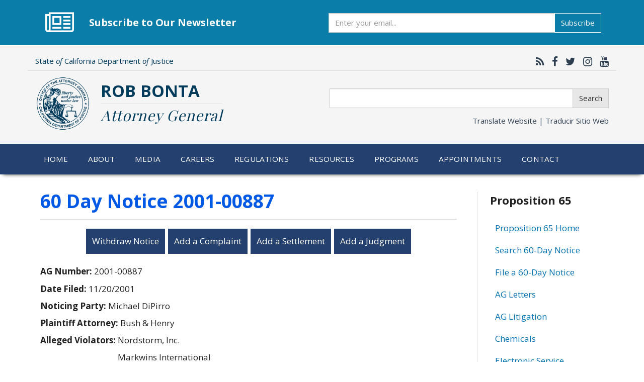

--- FILE ---
content_type: text/html; charset=utf-8
request_url: https://docs.google.com/viewer?url=https://oag.ca.gov/system/files/prop65/notices/&embedded=true
body_size: 350
content:
<!DOCTYPE html><html lang="en" dir="ltr"><head><title></title><link rel="stylesheet" type="text/css" href="//www.gstatic.com/_/apps-viewer/_/ss/k=apps-viewer.standalone.a19uUV4v8Lc.L.W.O/am=AAQD/d=0/rs=AC2dHMKIcHC-ZI7sbGRsdy-Tqv76hgg_tw" nonce="f3I231lawZWq4_Tt2ZQ3rw"/></head><body><script type="text/javascript" charset="UTF-8" src="//www.gstatic.com/_/apps-viewer/_/js/k=apps-viewer.standalone.en_US.xhJaMLJfaPI.O/am=AAQD/d=1/rs=AC2dHMJb5Ica8JbfhCGPoCqHXcqkaOmeNA/m=main" nonce="XsyqK4x5kPd2Z35pf_Jasw"></script><script type="text/javascript" src="https://apis.google.com/js/client.js" nonce="XsyqK4x5kPd2Z35pf_Jasw"></script><script type="text/javascript" nonce="XsyqK4x5kPd2Z35pf_Jasw">_init([["0",null,null,null,null,2,null,null,null,null,0,[1],null,null,null,"https://drive.google.com",null,null,null,null,null,null,null,null,null,null,null,null,null,null,null,null,[["core-745-RC1","prod"],12,1,1],null,null,null,null,[null,null,null,null,"https://accounts.google.com/ServiceLogin?passive\u003d1209600\u0026continue\u003dhttps://docs.google.com/viewer?url%3Dhttps://oag.ca.gov/system/files/prop65/notices/%26embedded%3Dtrue\u0026hl\u003den-US\u0026followup\u003dhttps://docs.google.com/viewer?url%3Dhttps://oag.ca.gov/system/files/prop65/notices/%26embedded%3Dtrue",null,null,null,0],null,null,null,null,null,null,null,null,null,null,null,null,null,null,null,0,null,null,null,null,null,null,null,null,null,null,null,null,null,null,null,null,null,null,null,null,null,null,null,null,null,null,null,null,null,null,null,null,null,null,null,null,null,null,null,null,null,null,null,null,null,null,null,null,null,null,null,null,null,null,null,null,null,null,null,null,null,null,null,null,null,null,null,null,null,null,null,null,null,null,null,null,null,null,null,null,null,null,null,null,null,null,null,null,1],[null,null,null,null,null,null,null,null,null,null,null,null,null,null,1,null,"/viewerng/viewer?url\u003dhttps://oag.ca.gov/system/files/prop65/notices/",null,null,null,null,null,null,null,null,null,null,"/viewerng/standalone/refresh?url\u003dhttps://oag.ca.gov/system/files/prop65/notices/\u0026embedded\u003dtrue",[null,null,null,null,null,null,null,null,null,5]],"","",0]);</script></body></html>

--- FILE ---
content_type: text/html
request_url: https://content.googleapis.com/static/proxy.html?usegapi=1&jsh=m%3B%2F_%2Fscs%2Fabc-static%2F_%2Fjs%2Fk%3Dgapi.lb.en.2kN9-TZiXrM.O%2Fd%3D1%2Frs%3DAHpOoo_B4hu0FeWRuWHfxnZ3V0WubwN7Qw%2Fm%3D__features__
body_size: -191
content:
<!DOCTYPE html>
<html>
<head>
<title></title>
<meta http-equiv="X-UA-Compatible" content="IE=edge" />
<script nonce="zdZZqIbemLXdVco9fkoGeA">
  window['startup'] = function() {
    googleapis.server.init();
  };
</script>
<script src="https://apis.google.com/js/googleapis.proxy.js?onload=startup" async defer nonce="zdZZqIbemLXdVco9fkoGeA"></script>
</head>
<body>
</body>
</html>
